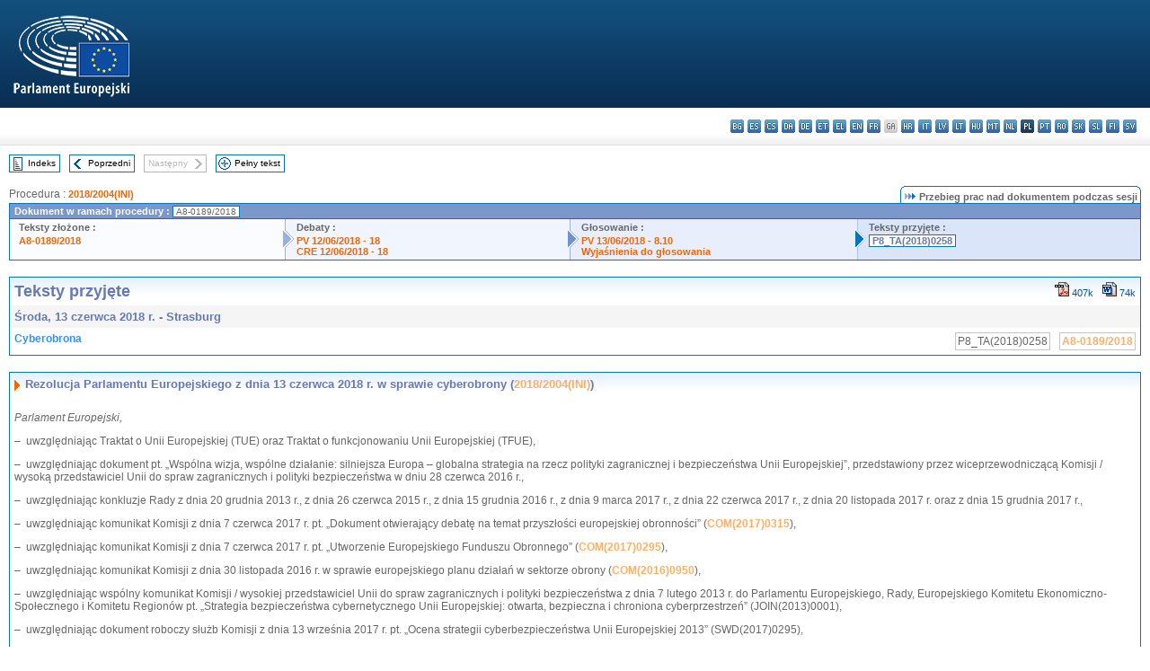

--- FILE ---
content_type: text/html; charset=UTF-8
request_url: https://www.europarl.europa.eu/doceo/document/TA-8-2018-0258_PL.html
body_size: 1864
content:
<!DOCTYPE html>
<html lang="en">
<head>
    <meta charset="utf-8">
    <meta name="viewport" content="width=device-width, initial-scale=1">
    <title></title>
    <style>
        body {
            font-family: "Arial";
        }
    </style>
    <script type="text/javascript">
    window.awsWafCookieDomainList = [];
    window.gokuProps = {
"key":"AQIDAHjcYu/GjX+QlghicBgQ/7bFaQZ+m5FKCMDnO+vTbNg96AF9ZO7knldUHP8/4v89DrtSAAAAfjB8BgkqhkiG9w0BBwagbzBtAgEAMGgGCSqGSIb3DQEHATAeBglghkgBZQMEAS4wEQQMdMda3UYhahVsCXvUAgEQgDuVdMhHcUEmAgLaAz3dl+bxRFCsbgw6H8Od+h9kjx73yBqg0YpijoxCxbxmsKvqxC3U9oY9araV+F5RKA==",
          "iv":"D549BAEiCQAABbMl",
          "context":"4MkSodBDWuEm9h0FEQbRYEi6tOsl5KolWTTj1Oa0Wcq79de6QQt9xxAiBYcYSeUORi6VAgZiuQBzPupT+s4HNXes4u/v7lgnayl8QYpg+8LPTlXW0co6LX9plSIdov3yqdmxFKy9XRyHJeYwTju2Yyz62NVDFERlwiBR/BzJYc/rmnGquaPLNvLbKko1TOudzMeYbvECgulNXdaAG64Zynk/9+x38Rv8Q3wdHgZGxhCeClTE4sPbCz5Mbkh8o6LWgmFq0RcZ8RyTL3evCmqWGI/0OfgbJQYynDipatw0hcbeLNL7vg8bVqNW+IUnBGq1koPvHAnrL5aOeAUskeoR0vUnvJr0gt58cc4FFKOP8BtcgZCcghQrMqnq6QhSV7ObUEd53Pn/3Pmku7pNbpQqgWs3"
};
    </script>
    <script src="https://e3c1b12827d4.5ce583ec.us-east-2.token.awswaf.com/e3c1b12827d4/d7f65e927fcd/f9998b2f6105/challenge.js"></script>
</head>
<body>
    <div id="challenge-container"></div>
    <script type="text/javascript">
        AwsWafIntegration.saveReferrer();
        AwsWafIntegration.checkForceRefresh().then((forceRefresh) => {
            if (forceRefresh) {
                AwsWafIntegration.forceRefreshToken().then(() => {
                    window.location.reload(true);
                });
            } else {
                AwsWafIntegration.getToken().then(() => {
                    window.location.reload(true);
                });
            }
        });
    </script>
    <noscript>
        <h1>JavaScript is disabled</h1>
        In order to continue, we need to verify that you're not a robot.
        This requires JavaScript. Enable JavaScript and then reload the page.
    </noscript>
</body>
</html>

--- FILE ---
content_type: text/html;charset=UTF-8
request_url: https://www.europarl.europa.eu/doceo/document/TA-8-2018-0258_PL.html
body_size: 28645
content:
<!DOCTYPE html PUBLIC "-//W3C//DTD XHTML 1.0 Transitional//EN" "http://www.w3.org/TR/xhtml1/DTD/xhtml1-transitional.dtd">
<html xmlns="http://www.w3.org/1999/xhtml" xml:lang="pl" lang="pl"><head><meta http-equiv="Content-Type" content="text/html; charset=UTF-8" /><meta http-equiv="Content-Language" content="pl" />

<title>Teksty przyjęte - Cyberobrona - Środa, 13 czerwca 2018 r.</title><meta name="title" content="Teksty przyjęte - Cyberobrona - Środa, 13 czerwca 2018 r." /><meta name="language" content="pl" />

<meta name="robots" content="index, follow, noodp, noydir, notranslate" /><meta name="copyright" content="© Unia Europejska, 2018 - Źródło: Parlament Europejski" /><meta name="available" content="13-06-2018" /><meta name="sipade-leg" content="8" /><meta name="sipade-type" content="TA" /><meta property="og:title" content="Teksty przyjęte - Cyberobrona - Środa, 13 czerwca 2018 r." /><meta property="og:image" content="https://www.europarl.europa.eu/website/common/img/icon/sharelogo_facebook.jpg" />

<link rel="canonical" href="https://www.europarl.europa.eu/doceo/document/TA-8-2018-0258_PL.html" />

<link href="/doceo/data/css/style_common.css" rel="stylesheet" type="text/css" /><link href="/doceo/data/css/style_common_print.css" rel="stylesheet" type="text/css" /><link href="/doceo/data/css/style_sipade.css" rel="stylesheet" type="text/css" /><link href="/doceo/data/css/style_activities.css" rel="stylesheet" type="text/css" /><link href="/doceo/data/css/common_sides.css" type="text/css" rel="stylesheet" /><link href="/doceo/data/css/style_sipade_oj_sched.css" type="text/css" rel="stylesheet" />
<script src="/doceo/data/js/overlib.js" type="text/javascript"> </script>
<script src="/doceo/data/js/swap_images.js" type="text/javascript"> </script>
<script src="/doceo/data/js/sipade.js" type="text/javascript"> </script>
<script src="/doceo/data/js/jquery-1.4.4.js" type="text/javascript"> </script>
<script src="/doceo/data/js/sipade-OJ-SYN.js" type="text/javascript"> </script><!--ATI analytics script--><script type="text/javascript" data-tracker-name="ATInternet" defer data-value="/website/webanalytics/ati-doceo.js" src="//www.europarl.europa.eu/website/privacy-policy/privacy-policy.js" ></script></head><body bgcolor="#FFFFFF"><div id="overDiv" style="position:absolute; visibility:hidden; z-index:1000;"> </div><a name="top"></a><table cellpadding="0" cellspacing="0" border="0" width="100%"><tr><td><div id="header_sides" class="new">
<a href="/portal/pl"><img alt="Powrót na stronę Europarl" title="Powrót na stronę Europarl" src="/doceo/data/img/EP_logo_neg_PL.png" /></a><h3 class="ep_hidden">Choisissez la langue de votre document :</h3><ul class="language_select">
            <li><a title="bg - български" class="bg on" href="/doceo/document/TA-8-2018-0258_BG.html">bg - български</a></li>
            <li><a title="es - español" class="es on" href="/doceo/document/TA-8-2018-0258_ES.html">es - español</a></li>
            <li><a title="cs - čeština" class="cs on" href="/doceo/document/TA-8-2018-0258_CS.html">cs - čeština</a></li>
            <li><a title="da - dansk" class="da on" href="/doceo/document/TA-8-2018-0258_DA.html">da - dansk</a></li>
            <li><a title="de - Deutsch" class="de on" href="/doceo/document/TA-8-2018-0258_DE.html">de - Deutsch</a></li>
            <li><a title="et - eesti keel" class="et on" href="/doceo/document/TA-8-2018-0258_ET.html">et - eesti keel</a></li>
            <li><a title="el - ελληνικά" class="el on" href="/doceo/document/TA-8-2018-0258_EL.html">el - ελληνικά</a></li>
            <li><a title="en - English" class="en on" href="/doceo/document/TA-8-2018-0258_EN.html">en - English</a></li>
            <li><a title="fr - français" class="fr on" href="/doceo/document/TA-8-2018-0258_FR.html">fr - français</a></li>
            <li class="ga" title="ga - Gaeilge">ga - Gaeilge</li>
            <li><a title="hr - hrvatski" class="hr on" href="/doceo/document/TA-8-2018-0258_HR.html">hr - hrvatski</a></li>
            <li><a title="it - italiano" class="it on" href="/doceo/document/TA-8-2018-0258_IT.html">it - italiano</a></li>
            <li><a title="lv - latviešu valoda" class="lv on" href="/doceo/document/TA-8-2018-0258_LV.html">lv - latviešu valoda</a></li>
            <li><a title="lt - lietuvių kalba" class="lt on" href="/doceo/document/TA-8-2018-0258_LT.html">lt - lietuvių kalba</a></li>
            <li><a title="hu - magyar" class="hu on" href="/doceo/document/TA-8-2018-0258_HU.html">hu - magyar</a></li>
            <li><a title="mt - Malti" class="mt on" href="/doceo/document/TA-8-2018-0258_MT.html">mt - Malti</a></li>
            <li><a title="nl - Nederlands" class="nl on" href="/doceo/document/TA-8-2018-0258_NL.html">nl - Nederlands</a></li>
            <li class="pl selected" title="pl - polski">pl - polski</li>
            <li><a title="pt - português" class="pt on" href="/doceo/document/TA-8-2018-0258_PT.html">pt - português</a></li>
            <li><a title="ro - română" class="ro on" href="/doceo/document/TA-8-2018-0258_RO.html">ro - română</a></li>
            <li><a title="sk - slovenčina" class="sk on" href="/doceo/document/TA-8-2018-0258_SK.html">sk - slovenčina</a></li>
            <li><a title="sl - slovenščina" class="sl on" href="/doceo/document/TA-8-2018-0258_SL.html">sl - slovenščina</a></li>
            <li><a title="fi - suomi" class="fi on" href="/doceo/document/TA-8-2018-0258_FI.html">fi - suomi</a></li>
            <li><a title="sv - svenska" class="sv on" href="/doceo/document/TA-8-2018-0258_SV.html">sv - svenska</a></li>
        </ul></div></td></tr><tr><td style="padding:10px;"><table width="100%" border="0" cellspacing="0" cellpadding="0"><tr><td><table border="0" align="left" cellpadding="0" cellspacing="0"><tr><td><table border="0" cellspacing="0" cellpadding="0" class="buttondocwin"><tr><td><a href="/doceo/document/TA-8-2018-06-13-TOC_PL.html"><img src="/doceo/data/img/navi_index.gif" width="16" height="16" border="0" align="absmiddle" alt="" /></a></td><td valign="middle"> <a href="/doceo/document/TA-8-2018-06-13-TOC_PL.html" title="Indeks">Indeks</a> </td></tr></table></td><td><img src="/doceo/data/img/spacer.gif" width="10" height="8" alt="" /></td><td><table border="0" cellspacing="0" cellpadding="0" class="buttondocwin"><tr><td><a href="/doceo/document/TA-8-2018-0257_PL.html"><img src="/doceo/data/img/navi_previous.gif" width="16" height="16" border="0" align="absmiddle" alt="" /></a></td><td valign="middle"> <a href="/doceo/document/TA-8-2018-0257_PL.html" title="Poprzedni">Poprzedni</a> </td></tr></table></td><td><img src="/doceo/data/img/spacer.gif" width="10" height="8" alt="" /></td><td><table border="0" cellspacing="0" cellpadding="0" class="buttondocwin_invisible"><tr><td valign="middle"> Następny </td><td><img src="/doceo/data/img/navi_next_grey.gif" width="16" height="16" border="0" align="absmiddle" alt="" /></td></tr></table></td><td><img src="/doceo/data/img/spacer.gif" width="10" height="8" alt="" /></td><td><table border="0" cellspacing="0" cellpadding="0" class="buttondocwin"><tr><td><a href="/doceo/document/TA-8-2018-06-13_PL.html"><img src="/doceo/data/img/navi_moredetails.gif" width="16" height="16" border="0" align="absmiddle" alt="" /></a></td><td valign="middle"> <a href="/doceo/document/TA-8-2018-06-13_PL.html" title="Pełny tekst">Pełny tekst</a> </td></tr></table></td><td><img src="/doceo/data/img/spacer.gif" width="10" height="8" alt="" /></td></tr><tr><td><img src="/doceo/data/img/spacer.gif" width="10" height="15" alt="" /></td></tr></table></td></tr></table>
                <table border="0" cellpadding="0" cellspacing="0" width="100%"><tbody><tr><td align="left"><span class="contents">Procedura : </span><a class="ring_ref_link" href="https://oeil.secure.europarl.europa.eu/oeil/popups/ficheprocedure.do?lang=en&amp;reference=2018/2004(INI)">2018/2004(INI)</a></td><td align="right"><table align="right" border="0" cellpadding="0" cellspacing="0"><tbody><tr><td><img src="/doceo/data/img/ring_tabs_left_doc_unselected.gif" height="19" width="4" alt="" /></td><td class="Tabs_doc_unselected"><img src="/doceo/data/img/ring_navi.gif" width="17" height="14" alt="" />Przebieg prac nad dokumentem podczas sesji</td><td valign="middle"><img src="/doceo/data/img/ring_tabs_right_doc_unselected.gif" height="19" width="4" alt="" /></td></tr></tbody></table></td></tr></tbody></table><table class="doc_box_header" border="0" cellpadding="0" cellspacing="0" width="100%"><tbody><tr><td class="ring_multiple_bg" valign="top" colspan="7">Dokument w ramach procedury :
            <span class="ring_ref_selected_header">A8-0189/2018</span></td></tr><tr><td width="25%" valign="top" class="ring_step_bg1" nowrap="nowrap"><p class="ring_step_title">Teksty złożone :</p>
                        <a href="/doceo/document/A-8-2018-0189_PL.html" class="ring_ref_link">A8-0189/2018</a><br />
                    </td><td width="15" style="background-image:url(/doceo/data/img/ring_bg1.gif)"><img src="/doceo/data/img/ring_flech1.gif" height="22" width="13" border="0" alt="" /></td><td class="ring_step_bg2" valign="top" width="25%" nowrap="nowrap"><p class="ring_step_title">Debaty :</p>
                        <a href="/doceo/document/PV-8-2018-06-12-ITM-018_PL.html" class="ring_ref_link">PV 12/06/2018 - 18</a><br />
                        <a href="/doceo/document/CRE-8-2018-06-12-ITM-018_PL.html" class="ring_ref_link">CRE 12/06/2018 - 18</a><br />
                    </td><td width="15" style="background-image:url(/doceo/data/img/ring_bg2.gif)"><img src="/doceo/data/img/ring_flech2.gif" width="13" height="22" border="0" alt="" /></td><td class="ring_step_bg3" valign="top" width="25%" nowrap="nowrap"><p class="ring_step_title">Głosowanie :</p>
                        <a href="/doceo/document/PV-8-2018-06-13-ITM-008-10_PL.html" class="ring_ref_link">PV 13/06/2018 - 8.10</a><br />
                        <a href="/doceo/document/CRE-8-2018-06-13-ITM-009-05_PL.html" class="ring_ref_link">Wyjaśnienia do głosowania</a><br />
                    </td><td width="19" style="background-image:url(/doceo/data/img/ring_bg3.gif)"><img src="/doceo/data/img/ring_flech3.gif" height="22" width="13" border="0" alt="" /></td><td class="ring_step_bg4" valign="top" width="25%" nowrap="nowrap"><p class="ring_step_title">Teksty przyjęte :</p>
                        <a class="ring_ref_selected">P8_TA(2018)0258</a><br />
                    </td></tr></tbody></table><br />
            <table width="100%" border="0" cellpadding="5" cellspacing="0" class="doc_box_header">
<tr>
<td align="left" valign="top" style="background-image:url(/doceo/data/img/gradient_blue.gif)" class="title_TA">Teksty przyjęte</td><td align="right" valign="top" style="background-image:url(/doceo/data/img/gradient_blue.gif)">
<table border="0" cellspacing="0" cellpadding="0"><tr><td><a href="/doceo/document/TA-8-2018-0258_PL.pdf"><img src="/doceo/data/img/formats/icn_pdf.gif" border="0" align="bottom" alt="PDF" title="PDF" /></a><span class="doc_size"> 407k</span></td><td><img src="/doceo/data/img/spacer.gif" width="10" height="1" alt="" /></td><td><a href="/doceo/document/TA-8-2018-0258_PL.docx"><img src="/doceo/data/img/formats/icn_word.gif" border="0" align="bottom" alt="WORD" title="WORD" /></a><span class="doc_size"> 74k</span></td></tr>
</table></td>
</tr>
<tr>
<td class="doc_title" align="left" valign="top" bgcolor="#F5F5F5">Środa, 13 czerwca 2018 r. - Strasburg</td>
<td class="doc_title" align="right" valign="top" bgcolor="#F5F5F5">
</td></tr>
<tr>
<td align="left" valign="top" class="doc_subtitle_level1">Cyberobrona </td><td align="left" valign="top">
<table border="0" align="right" cellpadding="0" cellspacing="0">
<tr><td><img src="/doceo/data/img/spacer.gif" width="10" height="8" alt="" /></td><td nowrap="nowrap" class="numPEA_doc"><span class="contents">P8_TA(2018)0258</span></td><td><img src="/doceo/data/img/spacer.gif" width="10" height="8" alt="" /></td><td nowrap="nowrap" class="numPEA_doc"><span class="contents"><a href="/doceo/document/A-8-2018-0189_PL.html">A8-0189/2018</a></span></td></tr></table></td></tr>

</table><br />
<a name="title1"></a><table width="100%" border="0" cellpadding="5" cellspacing="0" class="doc_box_header"><tr class="doc_title">
<td align="left" valign="top" style="background-image:url(/doceo/data/img/gradient_blue.gif)"><img src="/doceo/data/img/arrow_title_doc.gif" width="8" height="14" border="0" align="absmiddle" alt="" /> Rezolucja Parlamentu Europejskiego z dnia 13 czerwca 2018 r. w sprawie cyberobrony (<a href="https://oeil.secure.europarl.europa.eu/oeil/popups/ficheprocedure.do?lang=en&amp;reference=2018/2004(INI)">2018/2004(INI)</a>)</td></tr><tr class="contents" valign="top"><td>
<p><span class="italic">Parlament Europejski,</span></p>
<p>–  uwzględniając Traktat o Unii Europejskiej (TUE) oraz Traktat o funkcjonowaniu Unii Europejskiej (TFUE),</p>
<p>–  uwzględniając dokument pt. „Wspólna wizja, wspólne działanie: silniejsza Europa – globalna strategia na rzecz polityki zagranicznej i bezpieczeństwa Unii Europejskiej”, przedstawiony przez wiceprzewodniczącą Komisji / wysoką przedstawiciel Unii do spraw zagranicznych i polityki bezpieczeństwa w dniu 28 czerwca 2016 r.,</p>
<p>–  uwzględniając konkluzje Rady z dnia 20 grudnia 2013 r., z dnia 26 czerwca 2015 r., z dnia 15 grudnia 2016 r., z dnia 9 marca 2017 r., z dnia 22 czerwca 2017 r., z dnia 20 listopada 2017 r. oraz z dnia 15 grudnia 2017 r.,</p>
<p>–  uwzględniając komunikat Komisji z dnia 7 czerwca 2017 r. pt. „Dokument otwierający debatę na temat przyszłości europejskiej obronności” (<a href="https://eur-lex.europa.eu/smartapi/cgi/sga_doc?smartapi!celexplus!prod!DocNumber&amp;lg=PL&amp;type_doc=COMfinal&amp;an_doc=2017&amp;nu_doc=0315">COM(2017)0315</a>),</p>
<p>–  uwzględniając komunikat Komisji z dnia 7 czerwca 2017 r. pt. „Utworzenie Europejskiego Funduszu Obronnego” (<a href="https://eur-lex.europa.eu/smartapi/cgi/sga_doc?smartapi!celexplus!prod!DocNumber&amp;lg=PL&amp;type_doc=COMfinal&amp;an_doc=2017&amp;nu_doc=0295">COM(2017)0295</a>),</p>
<p>–  uwzględniając komunikat Komisji z dnia 30 listopada 2016 r. w sprawie europejskiego planu działań w sektorze obrony (<a href="https://eur-lex.europa.eu/smartapi/cgi/sga_doc?smartapi!celexplus!prod!DocNumber&amp;lg=PL&amp;type_doc=COMfinal&amp;an_doc=2016&amp;nu_doc=0950">COM(2016)0950</a>),</p>
<p>–  uwzględniając wspólny komunikat Komisji / wysokiej przedstawiciel Unii do spraw zagranicznych i polityki bezpieczeństwa z dnia 7 lutego 2013 r. do Parlamentu Europejskiego, Rady, Europejskiego Komitetu Ekonomiczno-Społecznego i Komitetu Regionów pt. „Strategia bezpieczeństwa cybernetycznego Unii Europejskiej: otwarta, bezpieczna i chroniona cyberprzestrzeń” (JOIN(2013)0001),</p>
<p>–  uwzględniając dokument roboczy służb Komisji z dnia 13 września 2017 r. pt. „Ocena strategii cyberbezpieczeństwa Unii Europejskiej 2013” (SWD(2017)0295),</p>
<p>–  uwzględniając unijne ramy polityki w zakresie cyberobrony z dnia 18 listopada 2014 r.,</p>
<p>–  uwzględniając konkluzje Rady z dnia 10 lutego 2015 r. w sprawie dyplomacji elektronicznej,</p>
<p>–  uwzględniając konkluzje Rady z dnia 19 czerwca 2017 r. w sprawie ram wspólnej unijnej reakcji dyplomatycznej na szkodliwe działania cybernetyczne („zestaw narzędzi dla dyplomacji cyfrowej”),</p>
<p>–  uwzględniając wspólny komunikat Komisji / wysokiej przedstawiciel Unii do spraw zagranicznych i polityki bezpieczeństwa z dnia 13 września 2017 r. do Parlamentu Europejskiego i Rady pt. „Odporność, prewencja i obrona: budowa solidnego bezpieczeństwa cybernetycznego Unii Europejskiej” (JOIN(2017)0450),</p>
<p>–  uwzględniając dokument pt. „Tallinn Manual 2.0 on the International Law Applicable to Cyber Operations” [Talliński podręcznik 2.0 prawa międzynarodowego mającego zastosowanie w cyberoperacjach]<a href="#def_1_1" name="ref_1_1"><span class="sup">(1)</span></a>,</p>
<p>–  uwzględniając dyrektywę Parlamentu Europejskiego i Rady (UE) 2016/1148 z dnia 6 lipca 2016 r. w sprawie środków na rzecz wysokiego wspólnego poziomu bezpieczeństwa sieci i systemów informatycznych na terytorium Unii<a href="#def_1_2" name="ref_1_2"><span class="sup">(2)</span></a>,</p>
<p>–  uwzględniając prace Światowej Komisji ds. Stabilności w Cyberprzestrzeni,</p>
<p>–  uwzględniając komunikat Komisji z dnia 28 kwietnia 2015 r. pt. „Europejska agenda bezpieczeństwa” (<a href="https://eur-lex.europa.eu/smartapi/cgi/sga_doc?smartapi!celexplus!prod!DocNumber&amp;lg=PL&amp;type_doc=COMfinal&amp;an_doc=2015&amp;nu_doc=0185">COM(2015)0185</a>),</p>
<p>–  uwzględniając wspólny komunikat Komisji i wysokiej przedstawiciel Unii Europejskiej do spraw zagranicznych i polityki bezpieczeństwa z dnia 6 kwietnia 2016 r. do Parlamentu Europejskiego i Rady pt. „Wspólne ramy dotyczące przeciwdziałania zagrożeniom hybrydowym: odpowiedź Unii Europejskiej” (JOIN(2016)0018),</p>
<p>–  uwzględniając swoją rezolucję z dnia 3 października 2017 r. w sprawie walki z cyberprzestępczością<a href="#def_1_3" name="ref_1_3"><span class="sup">(3)</span></a>,</p>
<p>–  uwzględniając wspólne oświadczenie przewodniczących Rady Europejskiej i Komisji oraz sekretarza generalnego NATO z dnia 8 lipca 2016 r. w sprawie wspólnych zestawów propozycji wdrożenia wspólnego oświadczenia, zatwierdzonych przez Radę UE i Radę Północnoatlantycką NATO w dniach 6 grudnia 2016 r. i 5 grudnia 2017 r. oraz sprawozdań z postępów w ich wdrażaniu z dnia 14 czerwca i z dnia 5 grudnia 2017 r.,</p>
<p>–  uwzględniając swoją rezolucję z dnia 22 listopada 2012 r. w sprawie bezpieczeństwa cybernetycznego i cyberobrony<a href="#def_1_4" name="ref_1_4"><span class="sup">(4)</span></a>,</p>
<p>–  uwzględniając swoją rezolucję z dnia 22 listopada 2016 r. w sprawie Europejskiej Unii Obrony<a href="#def_1_5" name="ref_1_5"><span class="sup">(5)</span></a>,</p>
<p>–  uwzględniając wniosek Komisji z dnia 13 września 2017 r. dotyczący rozporządzenia Parlamentu Europejskiego i Rady w sprawie „Agencji UE ds. cyberbezpieczeństwa” ENISA, uchylenia rozporządzenia (UE) nr 526/2013 oraz certyfikacji cyberbezpieczeństwa w zakresie technologii informacyjno-komunikacyjnych („akt ws. cyberbezpieczeństwa”) (<a href="https://eur-lex.europa.eu/smartapi/cgi/sga_doc?smartapi!celexplus!prod!DocNumber&amp;lg=PL&amp;type_doc=COMfinal&amp;an_doc=2017&amp;nu_doc=0477">COM(2017)0477</a>),</p>
<p>–  uwzględniając swoją rezolucję z dnia 13 grudnia 2017 r. w sprawie sprawozdania rocznego w sprawie realizacji wspólnej polityki zagranicznej i bezpieczeństwa (WPZiB)<a href="#def_1_6" name="ref_1_6"><span class="sup">(6)</span></a>,</p>
<p>–  uwzględniając swoją rezolucję z dnia 13 grudnia 2017 r. w sprawie sprawozdania rocznego w sprawie wdrażania wspólnej polityki bezpieczeństwa i obrony (WPBiO)<a href="#def_1_7" name="ref_1_7"><span class="sup">(7)</span></a>,</p>
<p>–  uwzględniając art. 52 Regulaminu,</p>
<p>–  uwzględniając sprawozdanie Komisji Spraw Zagranicznych (<a href="/doceo/document/A-8-2018-0189_PL.html">A8-0189/2018</a>),</p>
<p>A.  mając na uwadze, że wyzwania, zagrożenia i ataki cybernetyczne i hybrydowe stanowią poważne zagrożenie dla bezpieczeństwa, obrony, stabilności i konkurencyjności UE, jej państw członkowskich i obywateli; mając na uwadze, że cyberobrona wyraźnie obejmuje zarówno wymiar wojskowy, jak i cywilny;</p>
<p>B.  mając na uwadze, że UE i państwa członkowskie stoją w obliczu bezprecedensowego zagrożenia w formie sponsorowanych przez podmioty państwowe ataków cybernetycznych na tle politycznym, a także cyberprzestępczości i terroryzmu;</p>
<p>C.  mając na uwadze, że cyberprzestrzeń jest szeroko uznawana przez służby wojskowe za piątą sferę operacyjną, co umożliwia rozwój zdolności w zakresie cyberobrony; mając na uwadze trwające dyskusje na temat uznania cyberprzestrzeni za piątą sferę prowadzenia wojny;</p>
<p>D.  mając na uwadze, że klauzula wzajemnej obrony (art. 42 ust. 7 TUE) stanowi o wzajemnym obowiązku udzielenia pomocy i wsparcia przy zastosowaniu wszelkich dostępnych środków, w przypadku gdy jakiekolwiek państwo członkowskie stanie się ofiarą zbrojnej agresji na jego terytorium; mając na uwadze, że nie ma to wpływu na szczególny charakter polityki bezpieczeństwa i obrony niektórych państw członkowskich; mając na uwadze, że klauzula solidarności zawarta w art. 222 TFUE uzupełnia klauzulę wzajemnej obrony przez wskazanie, że państwa UE mają obowiązek podjęcia wspólnych działań, jeżeli którekolwiek państwo UE stanie się przedmiotem ataku terrorystycznego bądź ofiarą klęski żywiołowej lub katastrofy spowodowanej przez człowieka; mając na uwadze, że klauzula solidarności zakłada wykorzystanie zarówno struktur cywilnych, jak i wojskowych;</p>
<p>E.  mając na uwadze, że choć cyberobrona należy do podstawowych kompetencji państw członkowskich, UE ma do odegrania zasadniczą rolę w zapewnieniu platformy dla współpracy na szczeblu europejskim oraz ścisłej koordynacji tych nowych inicjatyw na szczeblu międzynarodowym oraz w ramach architektury bezpieczeństwa transatlantyckiego od samego początku, tak aby zapobiec brakowi skuteczności cechującemu wiele tradycyjnych inicjatyw w zakresie obrony; mając na uwadze, że nasze działania muszą wykraczać poza wzmocnienie współpracy i koordynacji; mając na uwadze, że musimy zapewnić skuteczne zapobieganie poprzez zwiększenie zdolności UE do wykrywania, obrony i powstrzymywania ataków; mając na uwadze, że wiarygodna cyberobrona i cyberprewencja są niezbędne dla osiągnięcia skutecznego cyberbezpieczeństwa dla UE, przy jednoczesnym zagwarantowaniu, by gorzej przygotowane państwa nie stały się łatwym celem dla cyberataków, a także mając na uwadze, że znaczące zdolności w zakresie cyberobrony powinny być niezbędnym elementem WPBiO oraz rozwoju Europejskiej Unii Obrony; mając na uwadze, że znajdujemy się w sytuacji stałego niedoboru wysoko wykwalifikowanych specjalistów w dziedzinie cyberobrony; mając na uwadze, że ścisła koordynacja w zakresie ochrony sił zbrojnych przed atakami cybernetycznymi stanowi niezbędny element rozwoju skutecznej WPBiO;</p>
<p>F.  mając na uwadze, że państwa członkowskie UE często są przedmiotem cyberataków przeprowadzanych przez wrogie i niebezpieczne podmioty państwowe i niepaństwowe na cele cywilne lub wojskowe; mając na uwadze, że obecna podatność na zagrożenia wynika głównie z fragmentacji europejskich strategii i zdolności obronnych, umożliwiając zagranicznym agencjom wywiadowczym wielokrotne wykorzystywanie luk w zabezpieczeniach systemów i sieci informatycznych o zasadniczym znaczeniu dla bezpieczeństwa europejskiego; mając na uwadze, że rządy państw członkowskich często nie informowały na czas zainteresowanych stron, aby umożliwić im wyeliminowanie luk w zabezpieczeniach ich produktów i usług; mając na uwadze, że ataki te wymagają pilnego wzmocnienia i rozwoju europejskich zdolności ofensywnych i obronnych na szczeblu cywilnym i wojskowym w celu uniknięcia ewentualnych transgranicznych skutków gospodarczych i społecznych incydentów cybernetycznych;</p>
<p>G.  mając na uwadze, że granice między interwencją cywilną a wojskową zacierają się w cyberprzestrzeni;</p>
<p>H.  mając na uwadze, że wiele incydentów cybernetycznych wynika z braku odporności i solidności publicznej i prywatnej infrastruktury sieciowej, słabo chronionych lub zabezpieczonych baz danych oraz innych wad krytycznej infrastruktury informacyjnej; mając na uwadze, że jedynie niewiele państw członkowskich bierze odpowiedzialność za ochronę swoich sieci i systemów informacyjnych oraz związanych z nimi danych, w ramach spoczywającego na nich obowiązku należytej staranności, co tłumaczy ogólny brak inwestycji w szkolenia i nowoczesną technologię bezpieczeństwa oraz opracowanie odpowiednich wytycznych;</p>
<p>I.  mając na uwadze, że prawa do prywatności i ochrony danych zostały określone w Karcie praw podstawowych UE oraz w art. 16 TFUE i są uregulowane ogólnym rozporządzeniem UE o ochronie danych, które weszło w życie dnia 25 maja 2018 r.;</p>
<p>J.  mając na uwadze, że aktywna i skuteczna polityka w zakresie cyberbezpieczeństwa umożliwia odstraszanie wrogów i przełamywanie ich zdolności, uprzedzanie działań oraz ograniczanie ich możliwości dokonania ataku;</p>
<p>K.  mając na uwadze, że kilka grup i organizacji terrorystycznych wykorzystuje cyberprzestrzeń jako tanie narzędzie rekrutacji, radykalizacji i szerzenia propagandy terrorystycznej; mając na uwadze, że grupy terrorystyczne, podmioty niepaństwowe i międzynarodowe sieci przestępcze wykorzystują działania cybernetyczne do anonimowego zbierania funduszy, gromadzenia informacji wywiadowczych i opracowywania broni cybernetycznej do prowadzenia kampanii cyberterrorystycznych, zakłócania, uszkodzeń lub niszczenia infrastruktury krytycznej, atakowania systemów finansowych i prowadzenia innych nielegalnych działań wywierających istotny wpływ na bezpieczeństwo europejskich obywateli;</p>
<p>L.  mając na uwadze, że cyberprewencja i cyberobrona europejskich sił zbrojnych oraz infrastruktura krytyczna stały się kluczowymi kwestiami w dyskusjach na temat modernizacji sektora obrony, wspólnych europejskich inicjatyw w zakresie obrony, przyszłego rozwoju sił zbrojnych i ich działań oraz strategicznej autonomii Unii Europejskiej;</p>
<p>M.  mając na uwadze, że kilka państw członkowskich poczyniło znaczne inwestycje w stworzenie cybernetycznych dowództw dysponujących wykwalifikowanym personelem, aby sprostać tym nowym wyzwaniom i zwiększyć swoją cyberodporność, lecz wciąż wiele pozostaje do zrobienia, ponieważ przeciwdziałanie cyberatakom na szczeblu państw członkowskich jest coraz trudniejsze; mając na uwadze, że dowództwa cybernetyczne poszczególnych państw członkowskich różnią się pod względem mandatu ofensywnego i defensywnego; mając na uwadze, że struktury cyberobrony są dalece zróżnicowane w poszczególnych państwach członkowskich i często pozostają rozdrobione; mając na uwadze, że cyberobrona i cyberprewencja należą do działań, które można najlepiej realizować w ramach współpracy na szczeblu europejskim w koordynacji z naszymi partnerami i sojusznikami, gdyż ich sfera operacyjna nie uznaje żadnych granic – ani krajowych, ani organizacyjnych; mając na uwadze, że cyberbezpieczeństwo wojskowe i cywilne są ze sobą ściśle powiązane, zatem potrzebna jest większa synergia między specjalistami cywilnymi i wojskowymi; mając na uwadze, że prywatne przedsiębiorstwa dysponują dużą wiedzą fachową w tej dziedzinie, co rodzi zasadnicze pytania na temat sprawowania rządów i bezpieczeństwa, a także zdolności państw do obrony swoich obywateli;</p>
<p>N.  mając na uwadze, że istnieje nagląca potrzeba wzmacniania zdolności UE w dziedzinie cyberobrony z powodu braku odpowiednio szybkiej reakcji na zmieniający się obraz bezpieczeństwa cybernetycznego; mając na uwadze, że szybkość reakcji i odpowiedni stan gotowości są kluczowymi elementami zapewniającymi bezpieczeństwo w tej sferze;</p>
<p>O.  mając na uwadze, że zarówno stała współpraca strukturalna (PESCO), jak i Europejski Fundusz Obronny to nowe inicjatywy obejmujące zakres konieczny dla wspierania ekosystemu zapewniającego możliwości dla MŚP i przedsiębiorstw typu start-up oraz dla wspierania wspólnych projektów w dziedzinie cyberobrony, które to inicjatywy przyczynią się do ukształtowania ram regulacyjnych i instytucjonalnych;</p>
<p>P.  mając na uwadze, że państwa członkowskie uczestniczące w PESCO zobowiązały się do dalszego zacieśniania współpracy obejmującej inicjatywy w zakresie cyberobrony, takie jak wymiana informacji, szkolenie i wsparcie operacyjne;</p>
<p>Q.  mając na uwadze, że dwa spośród siedemnastu projektów wybranych w ramach PESCO dotyczą cyberobrony;</p>
<p>R.  mając na uwadze, że Europejski Fundusz Obronny musi wspierać światową konkurencyjność i innowacyjność europejskiego przemysłu obronnego poprzez inwestycje w technologie cyfrowe i cybernetyczne, a także ułatwiać rozwój inteligentnych rozwiązań poprzez umożliwianie MŚP i przedsiębiorstwom typu start-up uczestnictwa w tych działaniach;</p>
<p>S.  mając na uwadze, że Europejska Agencja Obrony (EDA) zainicjowała szereg projektów ukierunkowanych na zaspokojenie potrzeb państw członkowskich w rozwijaniu ich zdolności w zakresie cyberobrony, w tym projektów z zakresu kształcenia i szkolenia, takich jak platforma szkoleń i koordynacji ćwiczeń w dziedzinie cyberobrony (CD TEXP), wsparcie sektora prywatnego dla łączenia zamówień dotyczących szkoleń i ćwiczeń w dziedzinie cyberobrony (DePoCyTE) oraz projekt platform cybernetycznych;</p>
<p>T.  mając na uwadze inne bieżące projekty UE w dziedzinie orientacji sytuacyjnej, wykrywania złośliwego oprogramowania i wymiany informacji (platforma wymiany informacji na temat złośliwego oprogramowania (MISP) oraz wielopodmiotowy system wykrywania zaawansowanych, trwałych zagrożeń (MASFAD));</p>
<p>U.  mając na uwadze znaczne i rosnące potrzeby szkoleniowe oraz w ramach budowania zdolności w dziedzinie cyberobrony, które najskuteczniej można zaspokoić przez wspólne działania na szczeblu UE i NATO;</p>
<p>V.  mając na uwadze, że misje i operacje WPBiO, podobnie jak w przypadku wszystkich nowoczesnych przedsięwzięć organizacyjnych, są głęboko uzależnione od funkcjonowania systemów informatycznych; mając na uwadze, że cyberzagrożenia dla misji i operacji WPBiO mogą wystąpić w różnych warstwach, od warstwy taktycznej (misje i operacje WPBiO) i operacyjnej (sieci UE) po szerszą warstwę ogólnoświatowej infrastruktury informatycznej;</p>
<p>W.  mając na uwadze, że systemy dowodzenia i kontroli, wymiana informacji i logistyka opierają się na infrastrukturze informatycznej do przesyłania informacji niejawnych i jawnych, zwłaszcza na poziomie taktycznym i operacyjnym; mając na uwadze, że systemy te są atrakcyjnym celem dla podmiotów działających w złych intencjach, szukających okazji do ataku na misje; mając na uwadze, że cyberataki mogą mieć poważne skutki dla infrastruktury UE; mając na uwadze, że ataki cybernetyczne, zwłaszcza na infrastrukturę energetyczną UE, miałyby poważne konsekwencje, dlatego należy się przed nimi chronić;</p>
<p>X.  mając na uwadze, że powszechnie uznaje się, iż cyberobrona powinna być należycie uwzględniana na wszystkich etapach procesu planowania misji i operacji WPBiO i wymaga ciągłego monitorowania oraz że konieczne są odpowiednie zdolności, aby w pełni uwzględniać cyberobronę w planowaniu misji i ustawicznie zapewniać niezbędne kluczowe wsparcie;</p>
<p>Y.  mając na uwadze, że sieć Europejskiego Kolegium Bezpieczeństwa i Obrony (EKBiO) jest jedynym europejskim organizatorem szkoleń dla struktur, misji i działań w ramach WPBiO; mając na uwadze, że zgodnie z obecnymi planami jego rola w łączeniu możliwości szkoleniowych w Europie w domenie cyfrowej ma zostać znacznie zwiększona;</p>
<p>Z.  mając na uwadze, że w deklaracji ze szczytu NATO w Warszawie w 2016 r. uznano cyberprzestrzeń za sferę operacyjną, w ramach której NATO musi zapewnić równie skuteczną obronę, jak w przypadku działań prowadzonych w powietrzu, na lądzie i na morzu;</p>
<p>AA.  mając na uwadze, że UE i NATO przyczyniły się do zwiększenia zdolności państw członkowskich w zakresie cyberobrony, prowadząc projekty badawcze w zakresie produktów podwójnego zastosowania, koordynowane przez EDA i NATO, oraz zwiększając cyberodporność państw członkowskich dzięki wsparciu udzielanemu przez Agencję Unii Europejskiej ds. Bezpieczeństwa Sieci i Informacji (ENISA);</p>
<p>AB.  mając na uwadze, że w 2014 roku NATO uznało operacje w zakresie cyberbezpieczeństwa za element obrony zbiorowej, a w 2016 roku uznało cyberprzestrzeń za sferę operacyjną wraz z działaniami prowadzonymi na lądzie, w powietrzu i na morzu; mając na uwadze, że UE i NATO są uzupełniającymi się partnerami w procesie budowania swoich zdolności w zakresie cyberodporności i cyberobrony; mając na uwadze, że cyberbezpieczeństwo i cyberobrona już teraz stanowią jeden z najmocniejszych filarów współpracy obu tych podmiotów oraz kluczową dziedzinę, w której obydwa posiadają wyjątkowe zdolności; mając na uwadze, że we wspólnej deklaracji UE–NATO z dnia 8 lipca 2016 r. UE i NATO uzgodniły szeroki program współpracy; mając na uwadze, że cztery spośród 42 wniosków dotyczących zacieśnienia współpracy dotyczą cyberbezpieczeństwa i cyberobrony, a kolejne wnioski ukierunkowane są na szerzej pojęte zagrożenia hybrydowe; mając na uwadze, że towarzyszył im kolejny wniosek dotyczący cyberbezpieczeństwa i cyberobrony, przedstawiony dnia 5 grudnia 2017 r.;</p>
<p>AC.  mając na uwadze, że grupa ekspertów rządowych ONZ ds. bezpieczeństwa informacji (UNGGE) zakończyła ostatnią rundę obrad; mając na uwadze, że choć grupa ta nie zdołała opracować sprawozdania kompromisowego w 2017 r., wciąż obowiązują porozumienia z lat 2015 i 2013, uznające m.in., że obowiązujące prawo międzynarodowe – w szczególności Karta Narodów Zjednoczonych – ma zastosowanie i ma zasadnicze znaczenie dla utrzymania pokoju i stabilności oraz wspierania otwartego, bezpiecznego, pokojowego i dostępnego środowiska ICT;</p>
<p>AD.  mając na uwadze, że w niedawno wprowadzonych ramach wspólnej unijnej reakcji dyplomatycznej na szkodliwe działania cybernetyczne – unijnym zestawie narzędzi dla dyplomacji cyfrowej ukierunkowanym na rozwijanie zdolności UE i państw członkowskich w celu wywierania wpływu na zachowanie potencjalnych agresorów – przewiduje się stosowanie proporcjonalnych środków w ramach WPZiB, w tym środków ograniczających;</p>
<p>AE.  mając na uwadze, że różne podmioty państwowe – m.in. Rosja, Chiny i Korea Północna – ale także podmioty niepaństwowe (w tym organizacje przestępcze) inspirowane, wynajmowane lub wspierane przez państwa, agencje bezpieczeństwa lub prywatne przedsiębiorstwa, były zaangażowane w szkodliwe działania cybernetyczne w dążeniu do osiągnięcia celów politycznych, ekonomicznych lub w zakresie bezpieczeństwa, obejmujące ataki na infrastrukturę krytyczną, cyberszpiegostwo i masową inwigilację obywateli UE, umożliwiające prowadzenie kampanii dezinformacyjnych i rozpowszechnianie złośliwego oprogramowania (Wannacry, NotPetya itp.) ograniczającego dostępu do internetu i funkcjonowanie systemów informatycznych; mając na uwadze, że takie działania stanowią lekceważenie i naruszenie prawa międzynarodowego, praw człowieka i praw podstawowych UE, zagrażając demokracji, bezpieczeństwu, porządkowi publicznemu i strategicznej autonomii UE, dlatego powinny powodować wspólną unijną reakcję, np. w ramach wspólnej unijnej reakcji dyplomatycznej, w tym przy użyciu środków ograniczających przewidzianych w unijnym zestawie narzędzi dla dyplomacji cyfrowej, takich jak – w przypadku przedsiębiorstw prywatnych – nakładanie grzywien i ograniczanie dostępu do rynku wewnętrznego;</p>
<p>AF.  mając na uwadze, że takie masowe ataki na infrastrukturę informatyczną miały wielokrotnie miejsce w przeszłości, w tym w Estonii w 2007 r., w Gruzji w 2008 r. oraz obecnie niemal każdego dnia na Ukrainie; mając na uwadze, że ofensywne zdolności cybernetyczne są również wykorzystywane przeciw państwom członkowskim UE i NATO na niespotykaną dotąd skalę;</p>
<p>AG.  mając na uwadze, że technologie bezpieczeństwa cybernetycznego, mające znaczenie zarówno dla sfery wojskowej, jak i cywilnej, są technologiami podwójnego zastosowania, które oferują wiele możliwości dla wypracowania synergii między podmiotami cywilnymi i wojskowymi w szeregu dziedzin, takich jak szyfrowanie, narzędzia do zarządzania bezpieczeństwem i lukami w zabezpieczeniach, systemy wykrywania włamań i przeciwdziałania im;</p>
<p>AH.  mając na uwadze, że rozwój technologii cyfrowych w kolejnych latach będzie wywierać wpływ na nowe dziedziny, w tym sztuczną inteligencję, internet rzeczy, robotykę i urządzenia mobilne, a wszystko to może również mieć poważne konsekwencje dla obszaru obrony;</p>
<p>AI.  mając na uwadze, że dowództwa cybernetyczne ustanowione przez wiele państw członkowskich mogą wnieść istotny wkład w ochronę cywilnej infrastruktury krytycznej, oraz mając na uwadze, że wiedza związana z cyberobroną często jest równie przydatna w sferze cywilnej;</p>
<p><span class="underline"><span class="bold"><span class="italic">Rozwój zdolności w zakresie cyberobrony i cyberprewencji</span></span></span></p>
<p>1.  podkreśla, że wspólna polityka i znaczące zdolności w dziedzinie cyberobrony powinny stanowić najważniejsze elementy rozwoju Europejskiej Unii Obrony;</p>
<p>2.  przyjmuje z zadowoleniem inicjatywę Komisji dotyczącą pakietu cyberbezpieczeństwa w celu wsparcia cyberodporności, cyberprewencji i cyberobrony UE;</p>
<p>3.  przypomina, że cyberobrona ma wymiar zarówno wojskowy, jak i cywilny, co oznacza, że konieczne jest zintegrowane podejście polityczne i ścisła współpraca zainteresowanych podmiotów sektora wojskowego i cywilnego;</p>
<p>4.  wzywa do spójnego rozwoju zdolności w zakresie cyberbezpieczeństwa we wszystkich instytucjach i organach UE oraz w państwach członkowskich, a także do zapewnienia niezbędnych rozwiązań politycznych i praktycznych w celu przezwyciężenia pozostałych przeszkód politycznych, ustawodawczych i organizacyjnych dla współpracy w zakresie cyberobrony; uważa, że kluczowe znaczenie ma regularna i pogłębiona wymiana informacji i współpraca między odpowiednimi zainteresowanymi podmiotami sektora publicznego w dziedzinie cyberobrony na szczeblu unijnym oraz krajowym;</p>
<p>5.  zdecydowanie podkreśla, że w ramach powstającej Europejskiej Unii Obrony należy od początku wysunąć na pierwszy plan oraz w jak największym zakresie zintegrować zdolności państw członkowskich w zakresie cyberobrony z myślą o zapewnieniu maksymalnej skuteczności; apeluje zatem do państw członkowskich o ścisłą współpracę przy rozwijaniu ich zdolności do cyberobrony przy użyciu jasnego harmonogramu i przez to przyczynienie się do realizacji procesu koordynowanego przez Komisję, Europejską Służbę Działań Zewnętrznych (ESDZ) i EDA w celu usprawnienia struktur cyberobrony w państwach członkowskich, wdrażając dostępne środki krótkoterminowe w trybie pilnym i wspierając wymianę wiedzy specjalistycznej; jest zdania, że powinniśmy opracować bezpieczną sieć europejską w dziedzinie informacji i infrastruktury o znaczeniu krytycznym; uznaje, że silne zdolności w zakresie atrybucji stanowią zasadniczy komponent skutecznej cyberobrony i cyberprewencji oraz że skuteczna profilaktyka będzie wymagała znacznego poszerzenia wiedzy technologicznej; wzywa państwa członkowskie do zwiększenia zasobów finansowych i kadrowych, w szczególności w dziedzinie informatyki śledczej, w celu lepszej atrybucji cyberataków; podkreśla, że taka współpraca powinna być również realizowana przez wzmocnienie ENISA;</p>
<p>6.  uznaje fakt, że wiele państw członkowskich uważa, iż posiadanie własnych zdolności w zakresie cyberobrony jest podstawą krajowej strategii bezpieczeństwa i stanowi zasadniczy element suwerenności państw; podkreśla jednak, że ze względu na ponadgraniczny charakter cyberprzestrzeni skala działań i wiedzy wymaganych dla zapewnienia rzeczywiście kompleksowych i skutecznych sił zbrojnych gwarantujących strategiczną autonomię UE w cyberprzestrzeni leży poza zasięgiem możliwości jakiegokolwiek pojedynczego państwa członkowskiego, dlatego sytuacja ta wymaga zdecydowanej i skoordynowanej reakcji ze strony wszystkich państw członkowskich na szczeblu UE; w tym kontekście zauważa, że UE i państwa członkowskie znajdują się pod presją czasu w odniesieniu do wypracowania takich sił, co wymaga podjęcia niezwłocznych działań; zauważa, że dzięki takim unijnym inicjatywom jak jednolity rynek cyfrowy UE jest dobrze przygotowana do objęcia wiodącej roli w opracowywaniu europejskich strategii w dziedzinie cyberobrony; przypomina, że rozwój cyberobrony na szczeblu UE musi zwiększać jej zdolność do własnej ochrony; w tym kontekście przyjmuje z zadowoleniem wniosek w sprawie stałego mandatu i wzmocnionej roli agencji ENISA;</p>
<p>7.  w tym kontekście wzywa państwa członkowskie, by przy zgłaszaniu projektów współpracy jak najlepiej wykorzystywały ramy udostępnione przez PESCO i EFR;</p>
<p>8.  odnotowuje ciężką pracę wykonaną przez EU i państwa członkowskie w dziedzinie cyberobrony; zwraca w szczególności uwagę na projekty EDA obejmujące platformy cybernetyczne, program badań strategicznych w zakresie cyberobrony oraz opracowanie nadających się do zastosowania pakietów orientacji sytuacyjnej w cyberprzestrzeni, przeznaczonych dla sztabów;</p>
<p>9.  z zadowoleniem przyjmuje dwa projekty cybernetyczne, które mają zostać zainicjowane w ramach PESCO, a mianowicie platformę wymiany informacji na temat cyberzagrożeń i reagowania na incydenty cybernetyczne, zespoły szybkiego reagowania cybernetycznego oraz projekt wzajemnej pomocy w dziedzinie cyberbezpieczeństwa; podkreśla, że te dwa projekty skupione są na defensywnej polityce cybernetycznej, która opiera się na wymianie informacji na temat cyberzagrożeń za pomocą połączonej w sieć platformy państw członkowskich oraz na powołaniu zespołów szybkiego reagowania cybernetycznego, umożliwiając państwom członkowskim niesienie wzajemnej pomocy w celu zapewnienia wyższego poziomu cyberodporności oraz wspólnego wykrywania, rozpoznawania i łagodzenia cyberzagrożeń; wzywa Komisję i państwa członkowskie do wykorzystania projektów PESCO dotyczących krajowych zespołów szybkiego reagowania cybernetycznego i wzajemnej pomocy w dziedzinie cyberbezpieczeństwa przez ustanowienie europejskiego zespołu szybkiego reagowania cybernetycznego, którego zadaniem byłoby koordynowanie i wykrywanie zbiorowych cyberzagrożeń oraz przeciwdziałanie im w celu wsparcia działań uczestniczących państw członkowskich;</p>
<p>10.  zwraca uwagę, że zdolność UE do opracowywania projektów w dziedzinie cyberobrony zależy od opanowania technologii, sprzętu, usług, danych i ich przetwarzania oraz powinna opierać się na zaufanych przedsiębiorstwach przemysłowych;</p>
<p>11.  przypomina, że wysiłki podejmowane na rzecz poprawy spójności systemów dowodzenia mają na celu między innymi osiągnięcie interoperacyjności dostępnych zasobów dowodzenia z zasobami zarówno państw członkowskich NATO nienależących do UE, jak i doraźnych partnerów, zapewnienie płynnej wymiany informacji w celu przyspieszenia procesu decyzyjnego oraz zachowanie kontroli nad informacjami w kontekście ryzyka w cyberprzestrzeni;</p>
<p>12.  zaleca poszukiwanie sposobów na uzupełnienie projektów NATO w zakresie inteligentnej obrony (np. rozwój wielonarodowych zdolności do cyberobrony, platforma wymiany informacji na temat złośliwego oprogramowania (MISP) oraz międzynarodowe szkolenia i ćwiczenia w zakresie cyberobrony (MNCDE&amp;amp;T));</p>
<p>13.  dostrzega postępy zachodzące w dziedzinach takich jak nanotechnologia, sztuczna inteligencja, duże zbiory danych, zużyty sprzęt elektryczny i elektroniczny oraz zaawansowana robotyka; wzywa państwa członkowskie i UE do zwrócenia szczególnej uwagi na możliwości wykorzystywania tych dziedzin przez wrogie podmioty państwowe i zorganizowane grupy przestępcze; apeluje o opracowanie szkoleń i rozwój zdolności w celu zapewnienia ochrony przed powstawaniem wyszukanych schematów przestępczych, takich jak złożone oszustwa dotyczące tożsamości i podrabianie produktów;</p>
<p>14.  podkreśla potrzebę większej jasności terminologicznej w dziedzinie bezpieczeństwa w cyberprzestrzeni oraz kompleksowego i zintegrowanego podejścia i wspólnych wysiłków na rzecz przeciwdziałania zagrożeniom cybernetycznym i hybrydowym w celu wykrywania i eliminowania bezpiecznych schronień dla ekstremistów i przestępców w internecie, przez wzmocnienie i zwiększenie wymiany informacji między UE a agencjami UE, takimi jak Europol, Eurojust, EDA i ENISA;</p>
<p>15.  podkreśla coraz większą rolę sztucznej inteligencji zarówno w ofensywie, jak i defensywie cybernetycznej; wzywa UE i państwa członkowskie do zwrócenia szczególnej uwagi na ten obszar zarówno w trakcie prac badawczych, jak i na etapie praktycznego rozwoju swych zdolności cyberobrony;</p>
<p>16.  zdecydowanie podkreśla, że wykorzystywanie uzbrojonych lub nieuzbrojonych bezzałogowych statków powietrznych wymaga podjęcia dodatkowych środków w celu ograniczenia związanych z nimi potencjalnych cyberzagrożeń;</p>
<p><span class="underline"><span class="bold"><span class="italic">Cyberobrona misji i operacji WPBiO</span></span></span></p>
<p>17.  podkreśla, że w ramach misji i operacji WPBiO należy uznać cyberobronę za zadanie operacyjne, które uwzględnia się we wszystkich procesach planowania dotyczących WPBiO, aby zapewnić nieprzerwane uwzględnianie cyberbezpieczeństwa na wszystkich etapach procesu planowania oraz ograniczać w ten sposób luki w obszarze cyberbezpieczeństwa;</p>
<p>18.  przyznaje, że planowanie uwieńczonych powodzeniem misji lub operacji WPBiO wymaga znacznego zasobu wiedzy specjalistycznej w dziedzinie cyberobrony oraz bezpiecznej infrastruktury i sieci informatycznych, zarówno w dowództwie operacji, jak i w samej misji, przeprowadzenia szczegółowej oceny zagrożenia i zapewnienia odpowiedniej ochrony w terenie; apeluje do ESDZ i państw członkowskich zapewniających siedzibę dowództwa operacji WPBiO o zwiększenie wiedzy specjalistycznej w dziedzinie cyberobrony na rzecz misji i operacji UE; zauważa ograniczone możliwości dobrego przygotowania misji WPBiO w celu ochrony przed cyberatakami;</p>
<p>19.  podkreśla, że wszelkiemu planowaniu misji i operacji WPBiO musi towarzyszyć szczegółowa ocena krajobrazu cyberzagrożeń; zauważa, że taksonomia zagrożeń opracowana przez ENISA zapewnia odpowiedni szablon dla takiej oceny; zaleca stworzenie zdolności do oceny cyberodporności dla dowództwa WPBiO;</p>
<p>20.  uznaje w szczególności znaczenie ograniczenia do niezbędnego minimum śladów cyfrowych i obszaru ataku na misje i operacje WPBiO; wzywa planistów uczestniczących w procesie planowania do uwzględnienia tego wymogu od początku procesu;</p>
<p>21.  uznaje analizę potrzeb szkoleniowych EDA, w której wskazano istotne braki w umiejętnościach i kompetencjach w dziedzinie cyberobrony wśród decydentów – nie tylko w państwach członkowskich – i przyjmuje z zadowoleniem inicjatywy EDA dotyczące kursów dla wysokiej rangi decydentów jako wsparcia planowania misji i operacji WPBiO;</p>
<p><span class="underline"><span class="bold"><span class="italic">Edukacja i szkolenie w dziedzinie cyberobrony</span></span></span></p>
<p>22.  zauważa, że usprawniony zestaw unijnych działań edukacyjnych i szkoleniowych w dziedzinie cyberobrony umożliwiłby znaczne złagodzenie zagrożeń i wzywa UE oraz państwa członkowskie do zacieśnienia współpracy w ramach kształcenia, szkoleń i ćwiczeń;</p>
<p>23.  zdecydowanie popiera program „wojskowy Erasmus” i inne wspólne inicjatywy w dziedzinie szkoleń i wymiany, których celem jest zwiększenie interoperacyjności sił zbrojnych państw członkowskich i rozwój wspólnej kultury strategicznej przez zwiększenie wymiany młodego personelu wojskowego, biorąc pod uwagę fakt, że tego rodzaju interoperacyjność jest niezbędna wśród wszystkich państw członkowskich i sojuszników NATO; uważa jednak, że wymiany szkoleniowe i edukacyjne w dziedzinie cyberobrony powinny wykraczać poza tę inicjatywę i obejmować personel wojskowy w każdym przedziale wiekowym i wszystkich stopni, a także studentów wszystkich akademickich ośrodków badań nad cyberbezpieczeństwem;</p>
<p>24.  podkreśla konieczność zwiększenia liczby specjalistów w dziedzinie cyberobrony; wzywa państwa członkowskie do ułatwienia współpracy między instytucjami akademickimi i akademiami wojskowymi, aby stwarzać większe możliwości w zakresie edukacji i szkolenia w dziedzinie cyberobrony oraz przeznaczać większe zasoby na specjalistyczne szkolenia w dziedzinie operacji cybernetycznych, w tym w zakresie sztucznej inteligencji; wzywa akademie wojskowe do włączenia edukacji w dziedzinie cyberobrony do swych programów kształcenia, tym samym zwiększając pulę talentów w dziedzinie technologii cyfrowych na potrzeby misji WPBiO;</p>
<p>25.  wzywa wszystkie państwa członkowskie do dostatecznego i proaktywnego udzielania informacji i zapewniania porad na rzecz przedsiębiorstw, szkół i obywateli oraz podnoszenia ich świadomości na temat cyberbezpieczeństwa i najważniejszych zagrożeń cyfrowych; w tym kontekście z zadowoleniem przyjmuje wytyczne dotyczące cyberbezpieczeństwa jako narzędzia, których celem jest ukierunkowanie obywateli i organizacji na lepsze strategie w dziedzinie cyberbezpieczeństwa, zapewnienie większej wiedzy w tym zakresie i zwiększenie powszechnej cyberodporności;</p>
<p>26.  zauważa, że z uwagi na potrzebę bardziej wykwalifikowanych pracowników uwaga państw członkowskich powinna być skupiona nie tylko na rekrutacji kompetentnych pracowników sił zbrojnych, ale także na zatrzymywaniu potrzebnych specjalistów;</p>
<p>27.  z zadowoleniem przyjmuje wdrożenie przez 11 państw członkowskich (Austrię, Belgię, Niemcy, Estonię, Grecję, Finlandię, Irlandię, Łotwę, Holandię, Portugalię i Szwecję), które uczestniczą w projekcie Federacji Platform Cybernetycznych, pierwszego z czterech projektów w zakresie cyberobrony, zainicjowanych w ramach programu EDA wspólnego pozyskiwania i wykorzystywania zdolności wojskowych; wzywa pozostałe państwa członkowskie do przyłączenia się do tej inicjatywy; apeluje do państw członkowskich o wspieranie większej wzajemnej dostępności wirtualnych szkoleń w zakresie cyberobrony oraz platform cybernetycznych; zauważa, że w tym kontekście należy również uwzględnić rolę i wiedzę fachową agencji ENISA;</p>
<p>28.  uważa, że takie inicjatywy przyczyniają się do podniesienia jakości edukacji w dziedzinie cyberobrony na szczeblu UE, w szczególności przez tworzenie kompleksowych platform technicznych i ustanowienie społeczności ekspertów unijnych; uważa, że europejskie siły zbrojne mogą zwiększyć swą atrakcyjność przez oferowanie kompleksowych szkoleń w dziedzinie cyberobrony, aby przyciągnąć i zatrzymać talenty cyberbernetyczne; podkreśla potrzebę wskazywania słabości systemów komputerowych zarówno państw członkowskich, jak i instytucji UE; przyznaje, że błąd ludzki jest jedną z najczęściej identyfikowanych słabości systemów cyberbezpieczeństwa, dlatego wzywa do regularnych szkoleń zarówno personelu wojskowego, jak i cywilnego pracującego dla instytucji UE;</p>
<p>29.  apeluje do EDA o jak najszybsze wprowadzenie platformy szkoleń i koordynacji ćwiczeń w dziedzinie cyberobrony (CD TEXP) w celu wspierania federacji platform cybernetycznych, skupiając uwagę na zacieśnieniu współpracy w zakresie zharmonizowanych wymagań, wspieraniu badań i innowacji technologicznych w dziedzinie cyberobrony oraz niesieniu wspólnej pomocy państwom trzecim w procesie budowania ich zdolności na rzecz osiągnięcia odporności w dziedzinie cyberobrony; apeluje do Komisji i państw członkowskich, aby uzupełniły te inicjatywy o specjalne europejskie centrum doskonałości na rzecz szkoleń w dziedzinie cyberobrony w celu zapewnienia specjalistycznego szkolenia dla najbardziej obiecujących rekrutów, wspierając szkolenia w dziedzinie cyberbezpieczeństwa prowadzonego przez uczestniczące państwa członkowskie;</p>
<p>30.  z zadowoleniem przyjmuje ustanowienie w ramach EKBiO platformy edukacji, szkoleń i ćwiczeń oraz oceny w dziedzinie cyberobrony (ETEE) w celu rozwoju możliwości szkoleniowych i edukacyjnych w państwach członkowskich;</p>
<p>31.  zachęca do częstszej wymiany informacji w dziedzinie orientacji sytuacyjnej w drodze symulacyjnych ćwiczeń w obszarze cyberbezpieczeństwa i koordynacji wysiłków na rzecz rozwoju odpowiednich zdolności w celu osiągnięcia większej interoperacyjności i lepszego przeciwdziałania przyszłym atakom i reagowania na nie; wzywa do prowadzenia takich projektów we współpracy z sojusznikami NATO, siłami zbrojnymi państw członkowskich UE i innymi partnerami mającymi szerokie doświadczenie w przeciwdziałaniu cyberatakom w celu rozwoju gotowości operacyjnej, wypracowania wspólnych procedur i standardów, aby umożliwić kompleksowe stawianie czoła różnym cyberzagrożeniom; w tym kontekście z zadowoleniem przyjmuje zaangażowanie UE w ćwiczenia w dziedzinie cyberbezpieczeństwa, takie jak ćwiczenie w dziedzinie cyberofensywy i cyberobrony (CODE);</p>
<p>32.  przypomina, że odporna cyberprzestrzeń wymaga nienagannej higieny cyberbezpieczeństwa; wzywa wszystkie publiczne i prywatne zainteresowane strony do przeprowadzania regularnych szkoleń w dziedzinie higieny cyberbezpieczeństwa dla wszystkich pracowników;</p>
<p>33.  zaleca zwiększenie wymiany wiedzy fachowej oraz wdrożonych doświadczeń i wniosków między siłami zbrojnymi, służbami policyjnymi i innymi organami państwowymi działającymi w państwach członkowskich i zaangażowanymi aktywnie w zwalczanie cyberzagrożeń;</p>
<p><span class="underline"><span class="bold"><span class="italic">Współpraca UE-NATO w dziedzinie cyberobrony</span></span></span></p>
<p>34.  powtarza, że ze względu na wspólne wartości i strategiczne interesy na UE i NATO spoczywa szczególna odpowiedzialność i dysponują one zdolnościami, aby skuteczniej i w ścisłej współpracy reagować na rosnące wyzwania dotyczące cyberbezpieczeństwa i cyberobrony przez poszukiwanie możliwej komplementarności, unikanie powielania działań i uwzględnienie swoich odpowiednich obowiązków;</p>
<p>35.  apeluje do Rady, aby we współpracy z innymi właściwymi instytucjami i strukturami UE rozważyła sposoby jak najszybszego zapewnienia wsparcia na szczeblu Unii na rzecz integracji domeny cyfrowej w doktrynach wojskowych państw członkowskich, w zharmonizowany sposób oraz przy ścisłej współpracy z NATO;</p>
<p>36.  wzywa do wdrożenia tych środków, które zostały już uzgodnione; apeluje o wskazanie nowych inicjatyw na rzecz dalszej współpracy między UE i NATO, również z uwzględnieniem możliwości współpracy w ramach Centrum Doskonałości NATO ds. Współpracy w Dziedzinie Obrony przed Atakami Cybernetycznymi (CCD COE) oraz Akademii NATO ds. Komunikacji i Informacji (NCI), których celem jest zwiększenie zdolności szkoleniowych w dziedzinie cyberobrony w odniesieniu do informatyki i systemów cybernetycznych, zarówno pod względem sprzętu, jak i oprogramowania komputerowego; zauważa, że mogłoby to obejmować dialog z NATO na temat możliwości dołączenia UE do Centrum w celu zwiększenia komplementarności i zacieśnienia współpracy; z zadowoleniem przyjmuje niedawne utworzenie Europejskiego Centrum ds. Zwalczania Zagrożeń Hybrydowych; wzywa wszystkie odpowiednie instytucje i sojuszników do odbywania regularnych spotkań w celu omawiania wykonywanych działań, aby uniknąć ich pokrywania się i zachęcić do przyjęcia skoordynowanego podejścia do cyberobrony; uważa, że należy stymulować, w oparciu o wzajemne zaufanie, wymianę informacji na temat cyberzagrożeń między państwami członkowskimi a NATO;</p>
<p>37.  jest przekonany, że zacieśnienie współpracy między UE i NATO jest ważne i przydatne w dziedzinie cyberobrony w celu wykrywania i powstrzymywania cyberataków oraz zapobiegania im; w związku z tym apeluje do obydwu organizacji o zacieśnienie współpracy i koordynacji operacyjnej oraz o rozszerzenie wspólnych działań w zakresie budowania zdolności, zwłaszcza w postaci wspólnych ćwiczeń i szkoleń personelu cywilnego i wojskowego zaangażowanego w cyberobronę oraz poprzez uczestnictwo państw członkowskich w projektach NATO w dziedzinie inteligentnej obrony; uważa, że niezwykle istotne jest zwiększenie wymiany informacji między UE i NATO w celu umożliwienia formalnej atrybucji cyberataków i w efekcie nakładania restrykcyjnych sankcji na podmioty odpowiedzialne za cyberataki; wzywa obie organizacje do ściślejszej współpracy również w odniesieniu do aspektów zarządzania kryzysowego związanych z cyberbezpieczeństwem;</p>
<p>38.  z zadowoleniem przyjmuje wymianę koncepcji na rzecz włączenia wymagań i standardów w dziedzinie cyberobrony do planowania i przeprowadzania misji i operacji w celu zwiększenia interoperacyjności i wyraża nadzieję, że umożliwi to zwiększenie operacyjnego charakteru współpracy na rzecz zapewnienia aspektów dotyczących cyberobrony w ramach odpowiednich misji oraz synchronizację podejścia operacyjnego;</p>
<p>39.  z zadowoleniem przyjmuje porozumienie zawarte między unijnym zespołem reagowania na incydenty komputerowe (CERT-EU) i jednostką NATO odpowiadającą za zdolności reagowania na incydenty komputerowe (NCIRC), którego celem jest wspieranie wymiany informacji, udzielanie wsparcia logistycznego, wspólne oceny zagrożeń, pozyskiwanie personelu i wymiana najlepszych praktyk, a wszystko to w celu zapewnienia zdolności do reagowania na zagrożenia w czasie rzeczywistym; podkreśla znaczenie zachęcania do wymiany informacji między CERT-UE i NCIRC oraz działania na rzecz podniesienia poziomu zaufania; jest zdania, że zakłada się, iż informacje posiadane przez CERT-EU mogłyby być przydatne dla badań w dziedzinie cyberobrony oraz dla NATO, a zatem informacje te powinny być udostępniane, pod warunkiem zapewnienia pełnej zgodności z prawodawstwem UE w dziedzinie ochrony danych;</p>
<p>40.  z zadowoleniem przyjmuje współpracę między obydwoma organizacjami obejmującą ćwiczenia w zakresie cyberobrony; zwraca uwagę na udział przedstawicieli UE w corocznych ćwiczeniach „Cyber Coalition”; docenia postępy dotyczące udziału UE w ćwiczeniach zarządzania kryzysowego NATO w 2017 r. w ramach równoległych i skoordynowanych ćwiczeń (PACE) w 2017 r. i z zadowoleniem przyjmuje zwłaszcza uwzględnienie elementu cyberobrony; wzywa obie organizacje do wzmożenia starań w tym zakresie;</p>
<p>41.  apeluje do UE i NATO o organizowanie regularnych ćwiczeń szczebla strategicznego z udziałem czołowych przywódców politycznych obydwu organizacji; z zadowoleniem przyjmuje w związku z tym estońskie ćwiczenia EU CYBRID 2017, kiedy to po raz pierwszy sekretarz generalny NATO uczestniczył w ćwiczeniach UE;</p>
<p>42.  zwraca uwagę, że istnieją znaczne możliwości opracowania bardziej ambitnego i szczegółowego programu współpracy w zakresie cyberobrony, wykraczającego poza współpracę na poziomie koncepcyjnym w kontekście określonych operacji; wzywa obie organizacje do konkretnego i skutecznego wdrożenia istniejących już rozwiązań oraz do przedstawienia bardziej ambitnych wniosków dotyczących kolejnego przeglądu wdrożenia wniosków ze wspólnego oświadczenia;</p>
<p>43.  z zadowoleniem przyjmuje ustanowione w 2014 r. Partnerstwo Cybernetyczne NATO z Sektorem Przemysłu (NICP) i apeluje o zaangażowanie UE we współpracę w ramach NICP w celu stworzenia powiązań między współpracą NATO-UE a wiodącymi podmiotami przemysłowymi wyspecjalizowanymi w technologiach cyfrowych z myślą o poprawie cyberbezpieczeństwa w drodze ciągłej współpracy, ze zwróceniem szczególnej uwagi na: szkolenia, ćwiczenia i edukację zarówno dla NATO i UE, jak i przedstawicieli przemysłu; uwzględnienie UE i przemysłu w projektach NATO dotyczących inteligentnej obrony; opartą na współpracy wymianę informacji i najlepszych praktyk dotyczących gotowości i przywracania sprawności między NATO, UE i przemysłem; dążenie do wspólnie rozwijanych zdolności w zakresie cyberobrony; oparte na współpracy reagowanie na cyberincydenty w razie potrzeby i tam, gdzie będzie to możliwe;</p>
<p>44.  odnotowuje bieżące prace nad wnioskiem dotyczącym rozporządzenia zmieniającego rozporządzenie w sprawie ENISA ((UE) nr 526/2013) i ustanawiającego europejskie ramy certyfikacji i oznakowania bezpieczeństwa ICT; wzywa agencję ENISA do podpisania porozumienia z NATO na rzecz zwiększenia praktycznej współpracy tych dwóch podmiotów, w tym wymiany informacji i udziału w ćwiczeniach w dziedzinie cyberobrony;</p>
<p><span class="underline"><span class="bold"><span class="italic">Normy międzynarodowe mające zastosowanie do cyberprzestrzeni </span></span></span></p>
<p>45.  wzywa do włączenia zdolności w zakresie cyberobrony do WPZiB oraz do działań zewnętrznych UE i jej państw członkowskich jako zadania przekrojowego, apeluje także o lepsze koordynowanie cyberobrony przez państwa członkowskie, instytucje UE, NATO, ONZ, Stany Zjednoczone i innych partnerów strategicznych, szczególnie w odniesieniu do zasad, norm i środków egzekucyjnych w cyberprzestrzeni;</p>
<p>46.  wyraża ubolewanie, że po kilku miesiącach negocjacji grupie ekspertów rządowych ONZ (UNGGE) prowadzącej prace w latach 2016–2017 nie udało się sporządzić nowego sprawozdania kompromisowego; przypomina, że zgodnie ze sprawozdaniem z 2013 r. obowiązujące prawo międzynarodowe, a w szczególności Karta Narodów Zjednoczonych – zakazujące stosowania groźby lub użycia siły przeciwko niezawisłości politycznej któregokolwiek państwa, w tym cybernetycznych operacji wywierania przymusu, mających na celu zakłócenie funkcjonowania infrastruktury technicznej niezbędnej do przeprowadzania oficjalnych procedur partycypacyjnych, w tym wyborów, w innym państwie – ma zastosowanie i powinno być egzekwowane w cyberprzestrzeni; zauważa, że sprawozdanie UNGGE z 2015 r. zawiera zestaw norm dotyczących odpowiedzialnego zachowania państwa, w tym zakazu prowadzenia lub świadomego wspierania przez państwa działań cybernetycznych sprzecznych z ciążącymi na państwach zobowiązaniami wynikającymi z przepisów międzynarodowych; wzywa UE do objęcia wiodącej roli w bieżących i przyszłych dyskusjach na temat międzynarodowych norm obowiązujących w cyberprzestrzeni oraz ich wdrażania;</p>
<p>47.  zwraca uwagę na znaczenie tallińskiego podręcznika 2.0 jako podstawy do dyskusji i analizę możliwości stosowania prawa międzynarodowego w odniesieniu do cyberprzestrzeni; wzywa państwa członkowskie do przystąpienia do analizy i stosowania zaleceń określonych przez ekspertów w tallińskim podręczniku, a także do uzgodnienia dalszych dobrowolnych norm międzynarodowego postępowania; w szczególności zauważa, że wszelkie ofensywne wykorzystanie zdolności cybernetycznych powinno opierać się na prawie międzynarodowym;</p>
<p>48.  potwierdza pełne zaangażowanie w otwartą, wolną, stabilną i bezpieczną cyberprzestrzeń, cechującą się poszanowaniem podstawowych wartości demokracji, praw człowieka i praworządności, w której spory międzynarodowe rozwiązuje się na drodze pokojowej w oparciu o Kartę Narodów Zjednoczonych i zasady prawa międzynarodowego; apeluje do państw członkowskich o wspieranie dalszego wdrażania wspólnego i kompleksowego unijnego podejścia do dyplomacji cyfrowej i obowiązujących norm w dziedzinie cyberbezpieczeństwa oraz opracowania we współpracy z NATO kryteriów i definicji cyberataku obowiązujących na szczeblu UE w celu zwiększenia zdolności UE do szybkiego osiągania wspólnego stanowiska w odpowiedzi na działanie niezgodne z prawem międzynarodowym w postaci cyberataku; zdecydowanie popiera wdrożenie wskazanych w sprawozdaniu UNGGE z 2015 r. dobrowolnych, niewiążących norm odpowiedzialnego zachowania się państw w cyberprzestrzeni obejmujących poszanowanie prywatności obywateli oraz ich praw podstawowych, jak również utworzenie regionalnych środków budowy zaufania; w tym kontekście popiera prace Światowej Komisji ds. Stabilności w Cyberprzestrzeni na rzecz opracowania wniosków dotyczących norm i polityki na rzecz zwiększenia międzynarodowego bezpieczeństwa i stabilności oraz ukierunkowania odpowiedzialnego zachowania podmiotów państwowych i niepaństwowych w cyberprzestrzeni; popiera wniosek, zgodnie z którym podmioty państwowe i niepaństwowe nie powinny prowadzić działalności celowo i znacząco naruszającej ogólną dostępność lub integralny charakter publicznych kluczowych zasobów internetu, a przez to naruszającej stabilność cyberprzestrzeni, ani świadomie zezwalać na taką działalność;</p>
<p>49.  uznaje fakt, że większość infrastruktury technologicznej jest w posiadaniu sektora prywatnego lub jest obsługiwana przez ten sektor, dlatego ścisła współpraca, konsultacje i uwzględnienie sektora prywatnego i grup społeczeństwa obywatelskiego w drodze wielostronnego dialogu ma zasadnicze znaczenie dla zapewnienia otwartej, wolnej, stabilnej i bezpiecznej cyberprzestrzeni;</p>
<p>50.  przyznaje, że ze względu na trudności w egzekwowaniu prawa dwustronne umowy między państwami nie zawsze przynoszą oczekiwane efekty; w związku z tym uważa, że budowanie koalicji w ramach grup państw, które zajmują podobne stanowisko i zmierzają do osiągnięcia konsensusu, stanowi skuteczną formę uzupełnienia działań wielu zainteresowanych stron; podkreśla ważną rolę organów lokalnych w procesie innowacji technologicznej i wymiany danych, jeśli chodzi o nasilenie walki z przestępczością i działalnością terrorystyczną;</p>
<p>51.  przyjmuje z zadowoleniem przyjęcie przez Radę ram wspólnej unijnej reakcji dyplomatycznej na szkodliwe działania cybernetyczne – tzw. unijnego zestawu narzędzi dla dyplomacji cyfrowej; popiera możliwość podjęcia przez UE restrykcyjnych środków wobec przeciwników dokonujących ataków na jej państwa członkowskie w cyberprzestrzeni, w tym możliwość nakładania sankcji;</p>
<p>52.  wzywa również do przyjęcia wyraźnie proaktywnego podejścia do cyberbezpieczeństwa i cyberobrony oraz do powszechnego wzmocnienia  dyplomacji cybernetycznej jako przekrojowego zadania w ramach polityki zagranicznej UE oraz jej zdolności i instrumentów, tak aby mogły skutecznie wspierać normy i wartości UE, a także utorować drogę do konsensusu na temat zasad, norm i środków egzekucyjnych w cyberprzestrzeni; zauważa, że budowanie cyberodporności państw trzecich przyczynia się do osiągnięcia międzynarodowego pokoju i bezpieczeństwa, co ostatecznie zapewnia większe bezpieczeństwo europejskich obywateli;</p>
<p>53.  uważa, że cyberataki, takie jak NotPetya i WannaCry, są kierowane przez państwo lub odbywają się za wiedzą i zgodą państwa; zauważa, że te cyberataki, które powodują poważne i trwałe szkody gospodarcze, a także są zagrożeniem dla życia, stanowią wyraźne naruszenie międzynarodowego prawa i norm prawnych; uważa zatem, że ataki NotPetya i WannaCry stanowią przypadki naruszenia prawa międzynarodowego, za które odpowiedzialne są odpowiednio Federacja Rosyjska i Korea Północna, i że te dwa państwa powinny spotkać się z proporcjonalną i stosowną reakcją UE i NATO;</p>
<p>54.  apeluje o to, by centrum ds. walki z cyberprzestępczością Europolu stało się punktem kontaktowym dla jednostek egzekwowania prawa i agencji rządowych poświęconym kwestiom cyberprzestępczości, którego głównym obowiązkiem byłoby zarządzanie obroną zarówno domen .eu, jak i infrastruktury krytycznej unijnych sieci w czasie ataku; podkreśla, że taki punkt kontaktowy powinien być również uprawniony do wymiany informacji i niesienia pomocy państwom członkowskim;</p>
<p>55.  podkreśla znaczenie opracowania norm dotyczących prywatności i bezpieczeństwa, szyfrowania, mowy nienawiści, dezinformacji i zagrożeń terrorystycznych;</p>
<p>56.  zaleca, aby każde państwo członkowskie przyjęło obowiązek pomocy każdemu innemu państwu członkowskiemu będącemu ofiarą cyberataku oraz zapewnienia krajowej odpowiedzialności za kwestie cyberbezpieczeństwa w ścisłej współpracy z NATO;</p>
<p><span class="underline"><span class="bold"><span class="italic">Współpraca cywilno-wojskowa</span></span></span></p>
<p>57.  apeluje do wszystkich zainteresowanych podmiotów o wspieranie partnerstw na rzecz transferu wiedzy, wdrażanie odpowiednich modeli biznesowych i zwiększanie zaufania między przedsiębiorstwami oraz użytkownikami końcowymi z sektora obrony i cywilami, a także o lepsze przekładanie wiedzy akademickiej na rozwiązania praktyczne w dążeniu do zapewnienia synergii i przenoszenia rozwiązań między rynkami cywilnymi i wojskowymi – w istocie do jednolitego rynku cyberbezpieczeństwa i produktów z dziedziny cyberbezpieczeństwa, w oparciu o przejrzyste procedury i przy poszanowaniu prawa unijnego i międzynarodowego, z myślą o zachowaniu i wzmocnieniu strategicznej autonomii UE; zauważa kluczową rolę prywatnych przedsiębiorstw z branży cyberbezpieczeństwa w procesie wczesnego ostrzegania przed cyberatakami i ich atrybucji;</p>
<p>58.  stanowczo podkreśla znaczenie badań i rozwoju, zwłaszcza w świetle wysokiego poziomu wymagań bezpieczeństwa na rynku obrony; wzywa UE i państwa członkowskie do zapewnienia większego praktycznego wsparcia europejskiej branży cyberbezpieczeństwa i odpowiednim podmiotom gospodarczym, ograniczenia obciążeń biurokratycznych, w szczególności dla MŚP i przedsiębiorstw typu start-up (głównych źródeł innowacyjnych rozwiązań w dziedzinie cyberobrony), a także do propagowania ściślejszej współpracy z uniwersyteckimi organizacjami badawczymi i dużymi podmiotami, w dążeniu do zmniejszenia zależności od produktów cyberbezpieczeństwa ze źródeł zewnętrznych i utworzenia strategicznego łańcucha dostaw na terytorium UE w celu wzmocnienia swej strategicznej autonomii; w związku z tym zwraca uwagę na cenny wkład, który może wnieść EFR i inne instrumenty ujęte w wieloletnich ramach finansowych (WRF);</p>
<p>59.  zachęca Komisję do włączenia elementów cyberobrony do sieci europejskich centrów kompetencji i badań w dziedzinie cyberbezpieczeństwa, również z myślą o zapewnieniu dostatecznych zasobów dla zdolności i technologii cybernetycznych podwójnego zastosowania w następnych WRF;</p>
<p>60.  zwraca uwagę, że ochrona krytycznych aktywów związanych z infrastrukturą publiczną i inną infrastrukturą cywilną, zwłaszcza systemów informatycznych i związanych z nimi danych, staje się dla państw członkowskich kluczowym zadaniem w dziedzinie obrony, a w szczególności dla organów odpowiedzialnych za bezpieczeństwo systemów informatycznych, oraz że powinna ona wejść w zakres kompetencji albo krajowych struktur cyberobrony, albo wspomnianych organów; podkreśla, że będzie to wymagało odpowiedniego poziomu zaufania i możliwie najściślejszej współpracy między podmiotami wojskowymi, agencjami cyberobrony, innymi właściwymi organami oraz branżami, których to dotyczy, co można osiągnąć tylko poprzez precyzyjne określenie obowiązków, ról i odpowiedzialności podmiotów cywilnych i wojskowych, oraz wzywa wszystkie zainteresowane strony do uwzględnienia tych czynników w swoich procesach planowania; wzywa do zacieśnienia współpracy transgranicznej, przy pełnym poszanowaniu prawodawstwa UE w dziedzinie ochrony danych, w odniesieniu do egzekwowania prawa dotyczącego zwalczania szkodliwych działań cybernetycznych;</p>
<p>61.  wzywa wszystkie państwa członkowskie do ukierunkowania krajowych strategii cyberbezpieczeństwa na ochronę systemów informacyjnych i związanych z nimi danych oraz do uznania ochrony tej infrastruktury krytycznej za element spoczywającego na nich obowiązku należytej staranności; apeluje do państw członkowskich o przyjęcie i wdrożenie strategii, wytycznych i instrumentów zapewniających uzasadnione poziomy ochrony przed rozsądnie identyfikowalnymi poziomami zagrożenia, przy czym koszty i obciążenia związane z ochroną powinny być proporcjonalne do możliwych szkód, na jakie narażone są zainteresowane strony; wzywa państwa członkowskie do podjęcia odpowiednich działań na rzecz zobligowania osób prawnych na obszarze ich jurysdykcji do ochrony powierzonych im danych osobowych;</p>
<p>62.  uznaje fakt, że ze względu na zmieniające się środowisko cyberzagrożeń może być zalecana silniejsza i bardziej zorganizowana współpraca ze służbami policyjnymi, w szczególności w niektórych obszarach krytycznych, np. podczas śledzenia takich zagrożeń jak dżihad cybernetyczny, cyberterroryzm, radykalizacja w internecie i finansowanie organizacji ekstremistycznych lub radykalnych;</p>
<p>63.  zachęca do ścisłej współpracy agencji UE, takich jak EDA, ENISA i Europejskie Centrum ds. Walki z Cyberprzestępczością, w ramach międzysektorowego podejścia mającego na celu promowanie synergii i unikanie powielania działań;</p>
<p>64.  apeluje do Komisji o opracowanie planu działania dotyczącego skoordynowanego podejścia do europejskiej cyberobrony, w tym aktualizacji ram unijnej polityki w zakresie cyberobrony, by zagwarantować, że ramy te nadal będą stanowiły odpowiedni do zamierzonego celu instrument polityki ukierunkowany na osiągnięcie unijnych celów w zakresie cyberobrony, z zachowaniem ścisłej współpracy z państwami członkowskimi, EDA, Parlamentem oraz ESDZ; zauważa, że proces ten musi stanowić element szerszego podejścia strategicznego do WPBiO;</p>
<p>65.  wzywa do budowania zdolności w obszarze cyberbezpieczeństwa w drodze współpracy na rzecz rozwoju oraz ciągłego kształcenia i szkolenia w dziedzinie świadomości cybernetycznej, z uwzględnieniem faktu, że w najbliższych latach miliony nowych użytkowników zaczną korzystać z dostępu do internetu, większość z nich w krajach rozwijających się, i w ten sposób zwiększenia odporności państw i społeczeństw na zagrożenia cybernetyczne i hybrydowe;</p>
<p>66.  wzywa do nawiązania współpracy międzynarodowej i podjęcia wielostronnych inicjatyw na rzecz opracowania rygorystycznych ram cyberobrony i cyberbezpieczeństwa, aby przeciwdziałać zawłaszczaniu państwa w drodze korupcji, oszustwom finansowym, praniu pieniędzy, finansowaniu terroryzmu, oraz w celu stawienia czoła problemom związanym z cyberterroryzmem i kryptowalutami oraz innymi alternatywnymi metodami płatności;</p>
<p>67.  zauważa, że w sytuacji braku rozległej odporności na całym świecie cyberataki takie jak NotPetya rozprzestrzeniają się szybko i powodują powszechne szkody; uważa, że szkolenie i kształcenie w dziedzinie cyberobrony powinno stanowić element działań zewnętrznych UE, a budowanie cyberodporności państw trzecich przyczynia się do osiągnięcia międzynarodowego pokoju i bezpieczeństwa, co ostatecznie zapewnia większe bezpieczeństwo europejskich obywateli;</p>
<p><span class="underline"><span class="bold"><span class="italic">Wzmocnienie instytucjonalne</span></span></span></p>
<p>68.  wzywa państwa członkowskie do zaangażowania się w bardziej ambitną współpracę w sferze cyfrowej w ramach PESCO; sugeruje, aby państwa członkowskie uruchomiły nowy program współpracy cybernetycznej w ramach PESCO w celu wsparcia szybkiego i skutecznego planowania, dowodzenia i kontroli obecnych i przyszłych operacji i misji UE; zauważa, że powinno to prowadzić do lepszej koordynacji zdolności operacyjnych w cyberprzestrzeni i może skutkować opracowaniem wspólnego dowództwa w zakresie cyberobrony, jeżeli zdecyduje tak Rada Europejska;</p>
<p>69.  ponawia swój apel do państw członkowskich oraz wiceprzewodniczącej Komisji / wysokiej przedstawiciel Unii ds. zagranicznych i polityki bezpieczeństwa o przedstawienie białej księgi UE w sprawie bezpieczeństwa i obrony; wzywa państwa członkowskie i wiceprzewodniczącą Komisji / wysoką przedstawiciel Unii ds. zagranicznych i polityki bezpieczeństw do umieszczenia cyberobrony i cyberprewencji u podstawy białej księgi, obejmującej zarówno ochronę domeny cybernetycznej dla operacji wskazanych w art. 43 TUE, jak i wspólną obronę, o której mowa w art. 42 ust. 7 TUE;</p>
<p>70.  zauważa, że nowy program współpracy cybernetycznej w ramach PESCO powinien być kierowany przez personel wojskowy i cywilny wysokiego szczebla z każdego państwa członkowskiego, na zasadzie rotacji, i być rozliczany przez unijnych ministrów obrony w formacie PESCO oraz wiceprzewodniczącą Komisji / wysoką przedstawiciel Unii ds. zagranicznych i polityki bezpieczeństwa, w celu wsparcia zasady zaufania między państwami członkowskimi i instytucjami i agencjami UE przy wymianie informacji i danych wywiadowczych;</p>
<p>71.  ponawia swój apel o stworzenie Rady Obrony UE w oparciu o obecną ministerialną Radę Sterującą EDA i format PESCO unijnych ministrów obrony, aby zagwarantować priorytetowe traktowanie, operacjonalizację zasobów i skuteczną współpracę i integrację między państwami członkowskimi;</p>
<p>72.  przypomina o potrzebie zachowania Europejskiego Funduszu Obronnego lub nawet zwiększenia jego zasobów w kolejnych WRF, z przydzieleniem wystarczającego budżetu na cele cyberobrony;</p>
<p>73.  wzywa do zwiększenia środków w celu modernizacji i usprawnienia cyberbezpieczeństwa i rozpowszechniania informacji wywiadowczych między ESDZ/Centrum Analiz Wywiadowczych Unii Europejskiej (INTCEN), Radą i Komisją;</p>
<p><span class="underline"><span class="bold"><span class="italic">Partnerstwo publiczno-prywatne</span></span></span></p>
<p>74.  uznaje fakt, że przedsiębiorstwa prywatne odgrywają kluczową rolę w wykrywaniu i ograniczaniu incydentów w zakresie cyberbezpieczeństwa, przeciwdziałaniu im oraz reagowaniu na nie, nie tylko jako dostawcy technologii, ale także jako dostawcy usług nieinformatycznych;</p>
<p>75.  uznaje rolę sektorów prywatnych w wykrywaniu i ograniczaniu incydentów w zakresie cyberbezpieczeństwa, przeciwdziałaniu im oraz reagowaniu na nie, a także ich rolę w pobudzaniu innowacji w dziedzinie cyberobrony, i w związku z tym wzywa do zacieśnienia współpracy z sektorem prywatnym w celu zapewnienia wspólnych informacji w zakresie wymogów UE i NATO oraz pomocy w wypracowaniu wspólnych rozwiązań;</p>
<p>76.  apeluje do UE o dokonanie kompleksowego przeglądu oprogramowania, sprzętu i infrastruktury z zakresu technologii informacyjnych i komunikacyjnych wykorzystywanych przez instytucje w celu wyeliminowania potencjalnie niebezpiecznych programów i urządzeń oraz zakazu stosowania tych, które zostały potwierdzone jako szkodliwe, np. Kaspersky Lab;</p>
<p align="center">o<br />o   o</p>
<p>77.  zobowiązuje swojego przewodniczącego do przekazania niniejszej rezolucji Radzie Europejskiej, Radzie, Komisji, wiceprzewodniczącej Komisji / wysokiej przedstawiciel Unii ds. zagranicznych i polityki bezpieczeństwa, agencjom UE w dziedzinie obrony i cyberbezpieczeństwa, Sekretarzowi Generalnemu NATO oraz parlamentom narodowym państw członkowskich UE.</p>
<p><table border="0" cellspacing="0" cellpadding="0" class="inpage_annotation_doc"><tr><td><img src="/doceo/data/img/hr.gif" width="180" height="1" alt="" /><table border="0" cellspacing="0" cellpadding="0">
<tr valign="top" style="padding-top:5px"><td width="20"><a name="def_1_1" href="#ref_1_1">(1)</a></td><td> Cambridge University Press, luty 2017 r., ISBN 9781316822524, https://doi.org/10.1017/9781316822524.</td></tr>
<tr valign="top" style="padding-top:5px"><td width="20"><a name="def_1_2" href="#ref_1_2">(2)</a></td><td> Dz.U. L 194 z 19.7.2016, s. 1.</td></tr>
<tr valign="top" style="padding-top:5px"><td width="20"><a name="def_1_3" href="#ref_1_3">(3)</a></td><td> Teksty przyjęte, <a href="/doceo/document/TA-8-2017-0366_PL.html">P8_TA(2017)0366</a>.</td></tr>
<tr valign="top" style="padding-top:5px"><td width="20"><a name="def_1_4" href="#ref_1_4">(4)</a></td><td> Dz.U. C 419 z 16.12.2015, s. 145.</td></tr>
<tr valign="top" style="padding-top:5px"><td width="20"><a name="def_1_5" href="#ref_1_5">(5)</a></td><td> Teksty przyjęte, <a href="/doceo/document/TA-8-2016-0435_PL.html">P8_TA(2016)0435</a>.</td></tr>
<tr valign="top" style="padding-top:5px"><td width="20"><a name="def_1_6" href="#ref_1_6">(6)</a></td><td> Teksty przyjęte, <a href="/doceo/document/TA-8-2017-0493_PL.html">P8_TA(2017)0493</a>.</td></tr>
<tr valign="top" style="padding-top:5px"><td width="20"><a name="def_1_7" href="#ref_1_7">(7)</a></td><td> Teksty przyjęte, <a href="/doceo/document/TA-8-2017-0492_PL.html">P8_TA(2017)0492</a>.</td></tr></table></td></tr></table></p></td></tr></table><table width="100%" border="0" cellspacing="0" cellpadding="5"><tr class="footerdocwin"><td>Ostatnia aktualizacja: 8 stycznia 2019</td><td align="right"><a target="_blank" href="/legal-notice/pl">Informacja prawna</a> - <a target="_blank" href="/privacy-policy/pl">Polityka ochrony prywatności</a></td></tr></table></td></tr></table></body></html>

--- FILE ---
content_type: application/javascript
request_url: https://www.europarl.europa.eu/doceo/data/js/sipade-OJ-SYN.js
body_size: 255
content:
/// START POUR OJ-SCHED : écran de synthèse
jQuery(document).ready(function() {

  //hide all expandable_content
  jQuery(".expandable_content").hide();
  
  //show expandable_short_content for 'short presentation'
  jQuery(".expandable_short_content").show();
 
  jQuery(".expandable").click(function()
  {
     $(this).toggleClass('expandable_plus expandable_minus');
/* slideToggle 
    $(this).children(".expandable_content").toggleClass('hidden').slideToggle( );  
    $(this).children(".expandable_short_content").toggleClass('hidden').slideToggle( );*/
/* for use with 1.4.4   */
    $(this).children(".expandable_content").toggleClass('hidden').fadeToggle( );  
    $(this).children(".expandable_short_content").toggleClass('hidden').fadeToggle( );
  });

  jQuery(".expandableFirst").click(function()
  {
    $(this).toggleClass('expandable_first_plus expandable_first_minus'); 
    $(this).children(".expandable_content").toggleClass('hidden').fadeToggle( );  
    $(this).children(".expandable_short_content").toggleClass('hidden').fadeToggle( );
  });
});

/// END POUR OJ-SCHED : écran de synthèse
